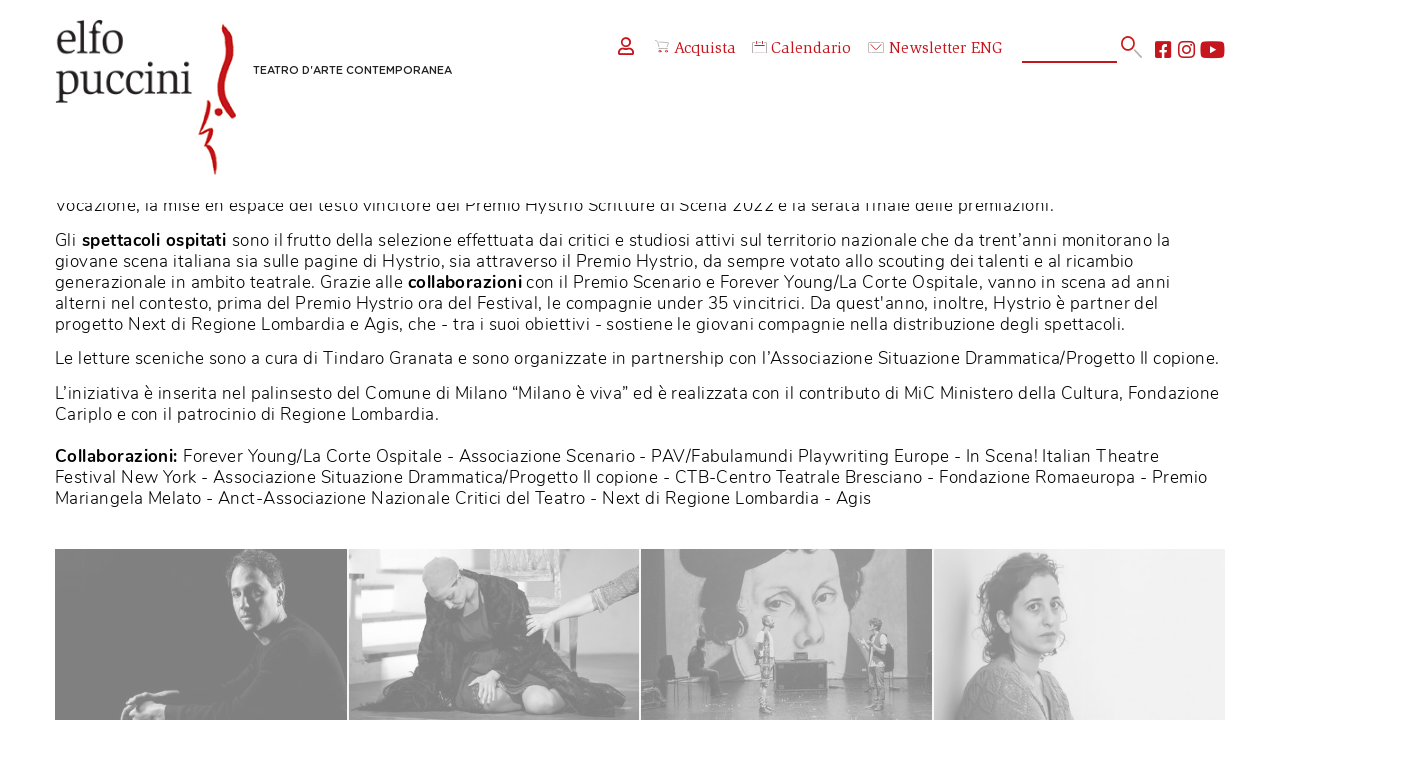

--- FILE ---
content_type: text/html; charset=UTF-8
request_url: https://www.elfo.org/rassegne/hystrio-festival-2022.htm
body_size: 30330
content:
<!DOCTYPE html>
<html lang="it">

<html lang="it">

<head profile="https://www.w3.org/2005/10/profile">

	<meta http-equiv="Content-Type" content="text/html; charset=utf-8">
	
	<meta http-equiv="Language" content="it">
	<meta http-equiv="Content-Language" content="it">
	<meta http-equiv="MSThemeCompatible" content="no"> 
	<meta name="format-detection" content="telephone=no">
	<meta name="robots" content="follow,index">
	
	<meta name="viewport" content="width=device-width, initial-scale=1.0, maximum-scale=2.0, user-scalable=1">
	<!-- <meta name="viewport" content="width=device-width, initial-scale=1.0, maximum-scale=1.0, user-scalable=no"> -->

	<script id="Cookiebot" src="https://consent.cookiebot.com/uc.js" data-cbid="44a27b09-4a97-4d21-9b7f-d8fdb1a2d5ac" data-blockingmode="auto" type="text/javascript"></script>

	
	

	<meta name="theme-color" content="#ffffff">
	<meta name="msapplication-navbutton-color" content="#ffffff">
	<meta name="apple-mobile-web-app-status-bar-style" content="#ffffff">

	<link rel="icon" type="image/x-icon" href="/favicon.ico">

	<meta name="msapplication-TileColor" content="#ffffff">
	<meta name="theme-color" content="#ffffff">
	
	<meta name="IsMobileDevice" content="false">
	
	<meta name="Domain" content="www.elfo.org">

		<link rel="stylesheet" type="text/css" href="/css/header.css?NC=202601150903">
	
	<!-- FONTS -->
	<link href="/global/fonts/fontawesome5/fontawesome.css?NC=202601150903" rel="stylesheet" crossorigin="anonymous">
	<link href="/static/fonts/gotham_rounded/stylesheet.css?NC=202601150903" rel="stylesheet">
	<link href="/static/fonts/slimbach/stylesheet.css?NC=202601150903" rel="stylesheet">
	<link href="/static/fonts/nunito/stylesheet.css?NC=202601150903" rel="stylesheet">

	<script type="text/javascript">
	
		function LoadCSS(url){
			var linkElement = document.createElement("link");
			linkElement.rel = "stylesheet";
			linkElement.href = url+"?NC=202601150903";
			document.head.appendChild(linkElement);
		}

	</script>
	
		<link rel="stylesheet" type="text/css" href="/css/global.css?NC=202601150903">
		<link rel="stylesheet" type="text/css" href="/css/animate.min.css?NC=202601150903">
	
	
	<!-- Global site tag (gtag.js) - Google Ads: 865808443 -->
	<script async src="https://www.googletagmanager.com/gtag/js?id=AW-865808443"></script>
	<script> window.dataLayer = window.dataLayer || []; function gtag(){dataLayer.push(arguments);} gtag('js', new Date()); gtag('config', 'AW-865808443'); </script>
	
	
	<!-- Google Tag Manager -->
	<script>(function(w,d,s,l,i){w[l]=w[l]||[];w[l].push({'gtm.start':new Date().getTime(),event:'gtm.js'});var f=d.getElementsByTagName(s)[0],j=d.createElement(s),dl=l!='dataLayer'?'&l='+l:'';j.async=true;j.src='https://www.googletagmanager.com/gtm.js?id='+i+dl;f.parentNode.insertBefore(j,f);})(window,document,'script','dataLayer','GTM-WVMK6MK');</script>
	<!-- End Google Tag Manager -->


	<meta name="facebook-domain-verification" content="x3wvui4p0aj8jmhu5ntske8rwgqau6">

	
		<link rel="stylesheet" type="text/css" href="/css/rassegna.css?NC=202601150903">
		<!-- <link rel="stylesheet" type="text/css" href="/css/rassegna.css?NC=202601150903"> -->
	
	<title>Hystrio Festival 2022 - Elfo Puccini</title>
	
</head>

<body class="LayoutRassegna RassegnaId99">

	<img src="/static/images/rassegne/800x450/99.jpg" alt="" style="position:absolute;left:-5000px;top:-5000px;">
	<!-- /static/images/rassegne/800x450/99.jpg -->

	<div id="MainContainer">

		<div class="Apertura">
			<div class="RightSide">
				<h1 class="Titolo">Hystrio Festival 2022</h1>
								<div class="Testo"><p>Hystrio Festival &egrave; il nuovo appuntamento interamente dedicato alla scena italiana under 35. Dal 15 al 19 settembre, negli spazi del Teatro Elfo Puccini di Milano, da sempre aperto alle nuove proposte, verranno ospitati 6 spettacoli, 4 letture sceniche di artisti under 35, le fasi finali delle 2 Masterclass per giovani organizzatori e tutti gli eventi del Premio Hystrio 2022: le audizioni dei 40 attori under 30 finalisti del Premio Hystrio alla Vocazione, la mise en espace del testo vincitore del Premio Hystrio Scritture di Scena 2022 e la serata finale delle premiazioni.</p>
<p>Gli<strong> spettacoli ospitati </strong>sono il frutto della selezione effettuata dai critici e studiosi attivi sul territorio nazionale che da trent&rsquo;anni monitorano la giovane scena italiana sia sulle pagine di Hystrio, sia attraverso il Premio Hystrio, da sempre votato allo scouting dei talenti e al ricambio generazionale in ambito teatrale. Grazie alle <strong>collaborazioni</strong> con il Premio Scenario e Forever Young/La Corte Ospitale, vanno in scena ad anni alterni nel contesto, prima del Premio Hystrio ora del Festival, le compagnie under 35 vincitrici. Da quest'anno, inoltre, Hystrio &egrave; partner del progetto Next di Regione Lombardia e Agis, che - tra i suoi obiettivi - sostiene le giovani compagnie nella distribuzione degli spettacoli.</p>
<p>Le letture sceniche sono a cura di Tindaro Granata e sono organizzate in partnership con l&rsquo;Associazione Situazione Drammatica/Progetto Il copione.</p>
<p>L&rsquo;iniziativa &egrave; inserita nel palinsesto del Comune di Milano &ldquo;Milano &egrave; viva&rdquo; ed &egrave; realizzata con il contributo di MiC Ministero della Cultura, Fondazione Cariplo e con il patrocinio di Regione Lombardia.<br><br><strong>Collaborazioni: </strong>Forever Young/La Corte Ospitale - Associazione Scenario - PAV/Fabulamundi Playwriting Europe - In Scena! Italian Theatre Festival New York - Associazione Situazione Drammatica/Progetto Il copione - CTB-Centro Teatrale Bresciano - Fondazione Romaeuropa - Premio Mariangela Melato - Anct-Associazione Nazionale Critici del Teatro - Next di Regione Lombardia - Agis&nbsp;</p></div>			</div>
			<div style="clear:both;"></div>
		</div>

		<div style="clear:both;"></div>


				<div class="Inline4">
												<div class="Blocks Disabled">
				<img src="https://www.elfo.org/static/images/spettacoli/462x260/1505.jpg" alt="" border="0">
				<div class="Text">
					<p class="Attori">Hystrio Festival</p>					<p class="Titolo">Fantasmi</p>
																<p class="Date">Sala Shakespeare<br>Giovedì 15 Settembre 2022 ore 18:00<br><p class='Acquista'><span>Info</span></p></p>					
									</div>
				<a class="MainLink" href="/spettacoli/2022-2023/fantasmi.htm"><span class='NotVis'>Info Fantasmi</span></a>
				<span class="Righetta Left"><span></span></span><span class="Righetta Right"><span></span></span>
			</div>
															<div class="Blocks Disabled">
				<img src="https://www.elfo.org/static/images/spettacoli/462x260/1485.jpg" alt="" border="0">
				<div class="Text">
					<p class="Attori">Hystrio Festival</p>					<p class="Titolo">‘E CAMMARERE</p>
																<p class="Date">Sala Bausch<br>15 / 16 settembre 2022<br><p class='Acquista'><span>Info</span></p></p>					
									</div>
				<a class="MainLink" href="/spettacoli/2022-2023/e-cammarere.htm"><span class='NotVis'>Info ‘E CAMMARERE</span></a>
				<span class="Righetta Left"><span></span></span><span class="Righetta Right"><span></span></span>
			</div>
															<div class="Blocks Disabled">
				<img src="https://www.elfo.org/static/images/spettacoli/462x260/1489.jpg" alt="" border="0">
				<div class="Text">
					<p class="Attori">Hystrio Festival</p>					<p class="Titolo">NON UN’OPERA BUONA</p>
																<p class="Date">Sala Fassbinder<br>Giovedì 15 Settembre 2022 ore 21:30<br><p class='Acquista'><span>Info</span></p></p>					
									</div>
				<a class="MainLink" href="/spettacoli/2022-2023/non-un-opera-buona.htm"><span class='NotVis'>Info NON UN’OPERA BUONA</span></a>
				<span class="Righetta Left"><span></span></span><span class="Righetta Right"><span></span></span>
			</div>
															<div class="Blocks Disabled">
				<img src="https://www.elfo.org/static/images/spettacoli/462x260/1508.jpg" alt="" border="0">
				<div class="Text">
					<p class="Attori">Hystrio Festival</p>					<p class="Titolo">Tom</p>
																<p class="Date">Sala Shakespeare<br>Venerdì 16 Settembre 2022 ore 18:00<br><p class='Acquista'><span>Info</span></p></p>					
									</div>
				<a class="MainLink" href="/spettacoli/2022-2023/tom.htm"><span class='NotVis'>Info Tom</span></a>
				<span class="Righetta Left"><span></span></span><span class="Righetta Right"><span></span></span>
			</div>
								</div>
				<div class="Inline4">
												<div class="Blocks Disabled">
				<img src="https://www.elfo.org/static/images/spettacoli/462x260/1488.jpg" alt="" border="0">
				<div class="Text">
					<p class="Attori">Hystrio Festival</p>					<p class="Titolo">LA GLORIA</p>
																<p class="Date">Sala Fassbinder<br>16 / 17 settembre 2022<br><p class='Acquista'><span>Info</span></p></p>					
									</div>
				<a class="MainLink" href="/spettacoli/2022-2023/la-gloria.htm"><span class='NotVis'>Info LA GLORIA</span></a>
				<span class="Righetta Left"><span></span></span><span class="Righetta Right"><span></span></span>
			</div>
															<div class="Blocks Disabled">
				<img src="https://www.elfo.org/static/images/spettacoli/462x260/1506.jpg" alt="" border="0">
				<div class="Text">
					<p class="Attori">Hystrio Festival</p>					<p class="Titolo">Spezzata</p>
					<p class="Sottotitolo">Rapsodia (per intercessione del silenzio)</p>											<p class="Date">Sala Bausch<br>Sabato 17 Settembre 2022 ore 18:00<br><p class='Acquista'><span>Info</span></p></p>					
									</div>
				<a class="MainLink" href="/spettacoli/2022-2023/spezzata.htm"><span class='NotVis'>Info Spezzata</span></a>
				<span class="Righetta Left"><span></span></span><span class="Righetta Right"><span></span></span>
			</div>
															<div class="Blocks Disabled">
				<img src="https://www.elfo.org/static/images/spettacoli/462x260/1486.jpg" alt="" border="0">
				<div class="Text">
					<p class="Attori">Hystrio Festival</p>					<p class="Titolo">Le Etiopiche</p>
																<p class="Date">Sala Shakespeare<br>Sabato 17 Settembre 2022 ore 21:30<br><p class='Acquista'><span>Info</span></p></p>					
									</div>
				<a class="MainLink" href="/spettacoli/2022-2023/le-etiopiche.htm"><span class='NotVis'>Info Le Etiopiche</span></a>
				<span class="Righetta Left"><span></span></span><span class="Righetta Right"><span></span></span>
			</div>
															<div class="Blocks Disabled">
				<img src="https://www.elfo.org/static/images/spettacoli/462x260/1504.jpg" alt="" border="0">
				<div class="Text">
					<p class="Attori">Hystrio Festival</p>					<p class="Titolo">Camminatori della patente ubriaca</p>
																<p class="Date">Sala Bausch<br>Domenica 18 Settembre 2022 ore 18:00<br><p class='Acquista'><span>Info</span></p></p>					
									</div>
				<a class="MainLink" href="/spettacoli/2022-2023/camminatori-della-patente-ubriaca.htm"><span class='NotVis'>Info Camminatori della patente ubriaca</span></a>
				<span class="Righetta Left"><span></span></span><span class="Righetta Right"><span></span></span>
			</div>
								</div>
				<div class="Inline4">
												<div class="Blocks Disabled">
				<img src="https://www.elfo.org/static/images/spettacoli/462x260/1487.jpg" alt="" border="0">
				<div class="Text">
					<p class="Attori">Hystrio Festival</p>					<p class="Titolo">L’OMBRA LUNGA DEL NANO</p>
																<p class="Date">Sala Shakespeare<br>Domenica 18 Settembre 2022 ore 19:30<br><p class='Acquista'><span>Info</span></p></p>					
									</div>
				<a class="MainLink" href="/eventi/2022-2023/l-ombra-lunga-del-nano.htm"><span class='NotVis'>Info L’OMBRA LUNGA DEL NANO</span></a>
				<span class="Righetta Left"><span></span></span><span class="Righetta Right"><span></span></span>
			</div>
															<div class="Blocks Disabled">
				<img src="https://www.elfo.org/static/images/spettacoli/462x260/1490.jpg" alt="" border="0">
				<div class="Text">
					<p class="Attori">Hystrio Festival</p>					<p class="Titolo">Oh, little man</p>
																<p class="Date">Sala Fassbinder<br>Domenica 18 Settembre 2022 ore 21:30<br><p class='Acquista'><span>Info</span></p></p>					
									</div>
				<a class="MainLink" href="/spettacoli/2022-2023/oh-little-man.htm"><span class='NotVis'>Info Oh, little man</span></a>
				<span class="Righetta Left"><span></span></span><span class="Righetta Right"><span></span></span>
			</div>
															<div class="Blocks Disabled">
				<img src="https://www.elfo.org/static/images/spettacoli/462x260/1522.jpg" alt="" border="0">
				<div class="Text">
										<p class="Titolo">Paesaggio estivo con allocco che ascolta</p>
					<p class="Sottotitolo">mise en espace</p>											<p class="Date">Sala Fassbinder<br>Lunedì 19 Settembre 2022 ore 18:30<br><p class='Acquista'><span>Info</span></p></p>					
									</div>
				<a class="MainLink" href="/eventi/2022-2023/paesaggio-estivo-con-allocco.htm"><span class='NotVis'>Info Paesaggio estivo con allocco che ascolta</span></a>
				<span class="Righetta Left"><span></span></span><span class="Righetta Right"><span></span></span>
			</div>
															<div class="Blocks Disabled">
				<img src="https://www.elfo.org/static/images/spettacoli/462x260/1521.jpg" alt="" border="0">
				<div class="Text">
										<p class="Titolo">Serata spettacolo delle premiazioni</p>
					<p class="Sottotitolo">Premio Hystrio 2022</p>											<p class="Date">Sala Shakespeare<br>Lunedì 19 Settembre 2022 ore 21:00<br><p class='Acquista'><span>Info</span></p></p>					
									</div>
				<a class="MainLink" href="/eventi/2022-2023/serata-finale-hystrio.htm"><span class='NotVis'>Info Serata spettacolo delle premiazioni</span></a>
				<span class="Righetta Left"><span></span></span><span class="Righetta Right"><span></span></span>
			</div>
								</div>
		
	</div>

	<div style="clear:both;"></div>

	
	<div id="Header" class="Normal">
	
		<div class="Inner">
		
			<a hreflang="it" href="/" class="Logo OnlyMobile"></a>

			<a hreflang="it" href="/" class="Logo OnlyDesktop"><span class="Claim"><span class="NotVis">Elfo Puccini </span>Teatro d'Arte Contemporanea</span></a>

			<!-- <span class="MobileSearch fa fa-search" onClick="javascript:document.location.href='/cerca.htm';"></span> -->

			<span class="MobileMenu fas fa-bars OnlyMobile" onClick="javascript:MobileMenuToggle();"></span>
			<span class="MobileAcquista OnlyMobile" style="margin-top: 27px;" onClick="javascript:document.location.href='https://ticket.elfo.org';"><img src="/img/acquista.svg" alt="acqiusta" width="28px" class="MenuSvgAcquista"></span>
			<span class="MobileCalendario OnlyMobile" style="margin-top: 27px;" onClick="javascript:document.location.href='/calendario.htm';"><img src="/img/calendario.svg" alt="calendario" width="28px" class="MenuSvgCalendario"></span>


			<!-- <img src="/img/accedi.svg" alt="accedi" width="14px">  NoStudio -->
			<div class="HeadSocButts">
				<div class="OtherButts">
					<span onClick="javascript:document.location.href='https://ticket.elfo.org/account/login?lang=it';"><i style="font-size: 2rem;" class="far fa-user"></i></i></span> 
										<!-- <span onClick="javascript:document.location.href='https://ticket.elfo.org';"><img src="/img/entra.svg" alt="entra" width="16px" style="margin-right: 5px;">Accedi</span> -->
					<!-- <span onClick="javascript:document.location.href='/registrazione.htm';"><i class="fas fa-edit"></i>Registrati</span> -->
										<span onClick="javascript:document.location.href='https://ticket.elfo.org';"><img src="/img/acquista.svg" alt="acquista" width="16px" style="margin-right: 5px;">Acquista</span>
					<span onClick="javascript:document.location.href='/calendario.htm';"><img src="/img/calendario.svg" alt="calendario" width="16px" style="margin-right: 5px;"></i>Calendario</span>
					<a style="text-decoration: none; color: #c4151d;" target="_blank" href="https://mailchi.mp/elfo/newsletter"><img src="/img/newsletter.svg" alt="newsletter" width="18px" style="margin-right: 5px;">Newsletter</a>
					<span onClick="javascript:document.location.href='/eng/elfo-puccini-theatre.htm';">ENG</span>
				</div>
				<form method="get" action="/cerca.htm" id="SearchBlock" name="SearchBlock">
					<span class="SrcInner">
						<span onclick="javascript:if($('#SearchBlock #qq').val()!=''){ $('#SearchBlock').submit(); }" id="bt"><img src="/img/cerca.svg" alt="cerca" width="24px"></span>
						<input type="text" id="qq" name="q" class="GsTextBox" maxlength="255" value="">
					</span>
				</form>
				<div class="Socials">
					<a class="Social fab fa-youtube" target="_blank" href="https://www.youtube.com/c/TeatroElfoPuccini_mi/" title="Seguici su YouTube"></a>
					<a class="Social fab fa-instagram" target="_blank" href="https://www.instagram.com/teatroelfopuccini/?hl=it" title="Seguici su Instagram"></a>
					<a class="Social fab fa-facebook-square" target="_blank" href="https://it-it.facebook.com/teatroelfopuccini/" title="Seguici su Facebook"></a>
				</div>
			</div>
		
		</div>

		<div class="MenuBar">
		
			<ul class="Items">	
<li><a href="javascript:void(0);" onclick="javascript:ToggleSubMenu(this);">In scena</a><ul class="SubItems"><li class="HeadTitle"><span onclick="javascript:ToggleSubMenu(this);">In scena</span></li><li><a  href="https://www.elfo.org/rassegne/tutti-gli-spettacoli.htm">Tutti gli spettacoli</a></li><li><a href="/in-scena/rassegne.htm">Rassegne</a></li><li><a  href="https://www.elfo.org/rassegne/anteprime-under-30.htm">La tua prima volta</a></li><li><a  href="https://www.elfo.org/rassegne/piccol-elfi-2025-2026.htm">Piccoli elfi</a></li><li><a  href="https://www.elfo.org/rassegne/nuove-storie-2025-2026.htm">Nuove storie</a></li><li><a  href="https://www.elfo.org/rassegne/spettacoli-in-tournee.htm">Spettacoli in tournée</a></li><li><a href="/in-scena/art-at-elfo.htm">Art@Elfo</a></li></ul></li>
									
<li><a href="javascript:void(0);" onclick="javascript:ToggleSubMenu(this);">Biglietteria</a><ul class="SubItems"><li class="HeadTitle"><span onclick="javascript:ToggleSubMenu(this);">Biglietteria</span></li><li><a href="/biglietteria/come-e-dove-acquistare.htm">Come e dove acquistare</a></li><li><a href="/biglietteria/prezzi.htm">Prezzi e servizi</a></li><li><a href="/biglietteria/lepromozioni.htm">Le promozioni</a></li><li><a href="/biglietteria/abbonamenti.htm">Abbonamenti 25/26</a></li><li><a href="/biglietteria/gestisci-abbonamenti.htm">Gestisci abbonamento</a></li><li><a href="/biglietteria/gruppi-e-aziende.htm">Gruppi e aziende</a></li><li><a href="/biglietteria/convenzione-atm.htm">Convenzione ATM</a></li><li><a href="/biglietteria/servizi-disabili.htm">Servizi per persone con disabilità</a></li></ul></li>
									
<li><a href="javascript:void(0);" onclick="javascript:ToggleSubMenu(this);">Chi siamo</a><ul class="SubItems"><li class="HeadTitle"><span onclick="javascript:ToggleSubMenu(this);">Chi siamo</span></li><li><a href="/chi-siamo/contatti.htm">Organizzazione e contatti</a></li><li><a href="/chi-siamo/impresa-sociale.htm">Impresa Sociale</a></li><li><a href="/chi-siamo/partner.htm">Partner</a></li><li><a href="/chi-siamo/enti-sostenitori.htm">Enti sostenitori</a></li><li><a href="/chi-siamo/trasparenza.htm">Trasparenza</a></li><li><a href="/chi-siamo/lavora-con-noi.htm">Lavora con noi</a></li></ul></li>
									
<li><a href="javascript:void(0);" onclick="javascript:ToggleSubMenu(this);">Formazione</a><ul class="SubItems"><li class="HeadTitle"><span onclick="javascript:ToggleSubMenu(this);">Formazione</span></li><li><a href="/formazione/ufficio-scuole.htm">Ufficio scuole</a></li><li><a href="/formazione/calendario-repliche-scuole.htm">Repliche per le scuole</a></li><li><a href="/formazione/supporto-didattica.htm">Supporto alla didattica</a></li><li><a href="/formazione/universita.htm">Università e accademie</a></li><li><a href="/formazione/zona-teatrale.htm">Progetto zona teatrale</a></li><li><a href="/formazione/carta-del-docente-cultura-giovani.htm">Carta docente/cultura</a></li><li><a  target='_blank'  href="https://elfo360.org">Elfo a 360°</a></li></ul></li>
									
<li><a href="javascript:void(0);" onclick="javascript:ToggleSubMenu(this);">Gli spazi</a><ul class="SubItems"><li class="HeadTitle"><span onclick="javascript:ToggleSubMenu(this);">Gli spazi</span></li><li><a href="/gli-spazi/organizza-evento.htm">Organizza il tuo evento</a></li><li><a href="/gli-spazi/sala-shakespeare.htm">Sala Shakespeare </a></li><li><a href="/gli-spazi/sala-fassbinder.htm">Sala Fassbinder</a></li><li><a href="/gli-spazi/sala-bausch.htm">Sala Bausch</a></li><li><a href="/gli-spazi/foyer-atelier-bistrot.htm">Foyer, atelier e bistrōt</a></li></ul></li>
									
<li><a href="javascript:void(0);" onclick="javascript:ToggleSubMenu(this);">Elfologia</a><ul class="SubItems"><li class="HeadTitle"><span onclick="javascript:ToggleSubMenu(this);">Elfologia</span></li><li><a href="/elfologia/teatro-darte-contemporanea.htm">Teatro d'arte contemporanea</a></li><li><a href="/elfologia/la-storia-dell-elfo.htm">La storia dell'Elfo</a></li><li><a href="/elfologia/spettacoli.htm">Gli spettacoli dell'Elfo</a></li><li><a href="/elfologia/stagioni.htm">Le stagioni</a></li><li><a href="/elfologia/nuove-storie.htm">Le stagioni di Nuove Storie</a></li><li><a href="/elfologia/elfo-video.htm">Elfoteca</a></li></ul></li>
									
<li><a href="javascript:void(0);" onclick="javascript:ToggleSubMenu(this);">Sostienici</a><ul class="SubItems"><li class="HeadTitle"><span onclick="javascript:ToggleSubMenu(this);">Sostienici</span></li><li><a href="/sostieni-elfo/perchsostenerelelfo.htm">Perché e come sostenerci</a></li><li><a href="/sostieni-elfo/art-bonus.htm">Art Bonus</a></li><li><a href="/sostieni-elfo/tribus.htm">Tribus - Membership</a></li></ul></li>
																</ul>
		
		</div>
	
	</div>

	<script type="text/javascript">
	
		var MobileMenuOpened = false;
		
		function MobileMenuToggle(){ 
		
			if(MobileMenuOpened==false){
				OpenDropDownMenu();
			} else {
				CloseDropDownMenu();
			}
			
		}
		
		function OpenDropDownMenu(){
			$(".MenuBar").addClass("Opened");
			MobileMenuOpened = true;
		}
		function CloseDropDownMenu(){
			$(".MenuBar .SubItems").css("display","none");
			$(".MenuBar .Items LI").css("height","auto");
			$(".MenuBar").removeClass("Opened");
			MobileMenuOpened = false;
		}
		
		function ToggleSubMenu(obj){
				
			if(obj.tagName=="SPAN"){ var NewObj = $(obj).parent().parent(); obj = NewObj; }

			var Status = $(obj).parent().children(".SubItems").css("display"); 
			
			$(".MenuBar .SubItems").css("display","none");
			$(".MenuBar .Items LI").css("height","auto");
			
			if(Status!="block"){
				$(obj).parent().children(".SubItems").css("display","block");
				var SubMenuH = $(obj).parent().children(".SubItems").height();
				$(obj).parent().css("height",SubMenuH);
			}
			
		}
		
		function SearchMobile(){
			setTimeout(function(){
				var TXT = prompt("Parola o frase da cercare:");
				if(TXT && TXT.length>0){ $("#SearchBlock #qq").val(TXT); document.getElementById("SearchBlock").submit(); }
			},500);
		}
		
		function GotoYT(){ OpenBlank("https://www.youtube.com/c/TeatroElfoPuccini_mi/"); }
		function GotoIN(){ OpenBlank("https://www.instagram.com/teatroelfopuccini/?hl=it"); }
		function GotoFB(){ OpenBlank("https://it-it.facebook.com/teatroelfopuccini/"); }
		function GotoENG(){ document.location.href="/eng/elfo-puccini-theatre.htm"; }
		
		function OpenBlank(url){
			var WW = window.open(url);
			if(!WW){ document.location.href=url; }	
		}
		
	</script>
	
	<script type="text/javascript">

				LoadCSS("/css/footer.css?NC=202601150903");
				//LoadCSS("/css/footer.css?NC=202601150903");
		
	</script>
	
	<div id="Footer">

		<div class="Inner">

			<div class="Luogo"><a href="https://www.google.it/maps/place/Teatro+Elfo+Puccini/@45.4794481,9.2075335,17z/data=!3m1!4b1!4m5!3m4!1s0x4786c696a2bf742d:0xa4f49f0a3a167787!8m2!3d45.4794444!4d9.2097222" target="_blank">TEATRO ELFO PUCCINI<br>Corso Buenos Aires 33<br>20124 - Milano<br><img src="/img/luogo.svg" alt="map" width="18px"><!-- <span class="fa fa-map-marker"></span> --></a></div>
			<div class="Telefono">+39 02.00.66.06.06<br><a href="mailto:biglietteria@elfo.org">biglietteria@elfo.org</a><br><a href="/biglietteria/orari-botteghino.htm">Orari botteghino</a></div>
			<div class="IscrNewsl"><a href="https://mailchi.mp/elfo/newsletter" target="_blank">Iscriviti alla newsletter</a><br><a href="https://www.elfo.org/chi-siamo/lavora-con-noi.htm">Lavora con noi</a></div>

			<div class="Socials">
				<a class="Social fab fa-youtube" target="_blank" href="https://www.youtube.com/c/TeatroElfoPuccini_mi/" title="Seguici su YouTube"></a>
				<a class="Social fab fa-instagram" target="_blank" href="https://www.instagram.com/teatroelfopuccini/?hl=it" title="Seguici su Instagram"></a>
				<a class="Social fab fa-facebook-square" target="_blank" href="https://it-it.facebook.com/teatroelfopuccini/" title="Seguici su Facebook"></a>
			</div>
			
			<div class="ComuneMilano"><a href="https://www.comune.milano.it/" target="_blank"><img id="CmFt" src="/static/images/layout/logo-comune-milano.png" alt="" border="0"></a></div>
			
			<div class="PrivacyLine"><a href="/privacy-policy.htm"><span class="OnlyDesktop">&gt; </span>privacy policy</a><a href="/cookie-policy.htm"><span class="OnlyDesktop">&gt; </span>cookie policy</a></div>
			<div class="LastLine">&copy;2009-2026 Teatro dell’Elfo SC Impresa Sociale<span class="OnlyDesktop"> - </span><div class="OnlyMobile"></div>C.so Buenos Aires 33, Milano<span class="OnlyDesktop"> - </span><div class="OnlyMobile"></div>P.IVA 03103010157</div>
			
		</div>
		
		<div style="clear:both;"></div>
			
	</div>
	
	<div class="Credits">Progetto web realizzato da <a href="https://www.happyticket.it/b2b.htm" target="_blank">Happyticket</a><span class="OnlyDesktop"> </span><div class="OnlyMobile"></div>su progetto grafico di <span class="Credit" onClick="javascript:var W=window.open('https://www.plumdesign.it/');if(!W){document.location.href='https://www.plumdesign.it/'};">Plum design</span><br></div>


	<!-- <span class="Credit" onClick="javascript:OpenModal('/credits.php',500,200);">Happyticket</span> -->		
	
	<script type="text/javascript" src="/global/js/jquery.js"></script>
	
	<script type="text/javascript" src="/js/global.js"></script>
	
	<script type="text/javascript" src="/global/js/jquery-cookie/jquery.cookie.js"></script>

	<script type="text/javascript" src="/global/js/lazy-load/jquery.lazy.min.js"></script>
	
	<script type="text/javascript" src="/global/js/modal_manager.js"></script>
	<script type="text/javascript" src="/global/js/modal_manager_alertbox.js"></script>
	
		
	
	
	<!-- Facebook Pixel Code -->
	<script>!function(f,b,e,v,n,t,s){if(f.fbq)return;n=f.fbq=function(){n.callMethod?n.callMethod.apply(n,arguments):n.queue.push(arguments)};if(!f._fbq)f._fbq=n;n.push=n;n.loaded=!0;n.version='2.0';n.queue=[];t=b.createElement(e);t.async=!0;t.src=v;s=b.getElementsByTagName(e)[0];s.parentNode.insertBefore(t,s)}(window,document,'script','https://connect.facebook.net/en_US/fbevents.js'); fbq('init', '670417433609619'); fbq('track', 'PageView');</script>
	<noscript><img height="1" width="1" src="https://www.facebook.com/tr?id=670417433609619&ev=PageView&noscript=1"/></noscript>
	<!-- End Facebook Pixel Code -->


		
</body>
</html>

--- FILE ---
content_type: text/css
request_url: https://www.elfo.org/css/header.css?NC=202601150903
body_size: 6107
content:
@charset "utf-8";
/* CSS Document */


#HeaderPlaceHolder {
	display:none;
	height:180px;
	background-color:#ffffff;
}

#Header {
	height:226px;
	display:block;
	position:fixed;
	z-index:1;
	left:0;
	top:0;
	right:0;
	text-align:center;
	background-color:#ffffff;
}
#Header .Inner {
	width:1300px;
	height:194px;
	display:block;
	margin-left:auto;
	margin-right:auto;
	position:relative;
}
#Header .Inner .MobileSearch {
	display:none;
}
#Header .Inner .MobileMenu {
	display:none;
}
#Header .Inner .Logo {
	display:block;
	position:absolute;
	width:201px;
	height:173px;
	left:0;
	top: 21px;
	background-image:url(/static/images/layout/logo.jpg);
	background-size:cover;
	background-position:left top;
	background-repeat:no-repeat;
	z-index:9999;
	color:var(--DarkText) !important;
	text-decoration:none;
}
#Header .Inner .Claim {
	display:block;
	position:absolute;
	left:220px;
	top: 50px;
	font-size:12px;
	font-weight:500;
	white-space:nowrap;
	text-transform:uppercase;
}

#Header .MenuBar {
	display:none;
}

/*	-------------------------------------------------------------------------- */

#Header .Inner #SearchBlock {
	display:block;
	float:left;
	width:134px;
	margin:0px;
	padding:0px;
	line-height:30px;
	height:30px;
	background-color:#ffffff;
}
#Header .Inner #SearchBlock .SrcInner {
	display:block;
	height:30px;
	position:relative;
}
#Header .Inner #SearchBlock .GsTextBox {
	margin:0px;
	padding:0px;
	font-size:20px !important;
	line-height:28px;
	height:28px;
	width:106px;
	color:var(--DarkText);
	font-weight:normal;
	float:left;
	border:0px;
	background-color:#ffffff;
	font-family:var(--SecondFont);
	border-bottom:2px solid var(--MainRed);
}
#Header .Inner #SearchBlock #bt {
	display:block;
	position:absolute;
	right:0;
	top:0;
	font-size:20px;
	line-height:30px;
	height:30px;
	width:24px;
	color:var(--MainRed);
	cursor:pointer;
	float:right;
	text-align:center;
}
#Header .Inner #SearchBlock #bt:HOVER {
	color:var(--DarkText);
}

/*	-------------------------------------------------------------------------- */

#Header .Inner .HeadSocButts {
	display:block;
	position:absolute;
	right:0;
	top:40px; 
	width:830px;
	height:30px;
	margin:0px;
	padding:0px;
	text-align:left;
	font-family:var(--SecondFont);
}
#Header .Inner .HeadSocButts .Socials {
	display:block;
	position: absolute;
	right: 0;
	top: 0;
	width:86px;
}
#Header .Inner .HeadSocButts .Socials .Social {
	float:right;
	display:block;
	height:30px;
	line-height:30px;
	font-size:22px;
	text-align:center;
	color:var(--MainRed);
	text-decoration:none;
	margin-left:6px;
}
#Header .Inner .HeadSocButts .Socials .fa-youtube {
    font-size: 25px;
}
#Header .Inner .HeadSocButts .Socials .fa-facebook-square {
    font-size: 21px;
}
#Header .Inner .HeadSocButts .Socials .Social:HOVER {
	color:var(--DarkText);
}

#Header .Inner .HeadSocButts .OtherButts {
	display:block;
	float:left;
	font-size:18px;
	letter-spacing:0;
	font-weight:normal;
	line-height:30px;
	color:var(--MainRed);
	margin-right:8px;
	width:596px;
	overflow:hidden;
	text-align:right;
}
#Header .Inner .HeadSocButts .OtherButts > SPAN {
	display:inline-block;
	margin-right:13px;
	cursor:pointer;
}
#Header .Inner .HeadSocButts .OtherButts > SPAN:HOVER {
	color:var(--DarkText);
}
#Header .Inner .HeadSocButts .OtherButts SPAN .fas, #Header .Inner .HeadSocButts .OtherButts SPAN .far, #Header .Inner .HeadSocButts .OtherButts SPAN .fab {
	font-family:"Fontawesome";
	display:inline-block;
	margin-right:5px;
	font-style:normal !important;
    font-size: 1.12em !important;
}

/*	-------------------------------------------------------------------------- */

#Header > .MenuBar {
	display:none;	
	position:relative;
	text-align: center;
	z-index:2;
	pointer-events: none;
	margin-top: -150px;
	background-color:#ffffff;
}
BODY > .MenuBar {
	display:block;
	position:relative;
	text-align: center;
	z-index:2;
	pointer-events: none;
	margin-top:148px;
}

#Header.Small .Inner {
	height:121px;
}
#Header.Small > .MenuBar {
	margin-top: -77px;
}

.MenuBar .Items {
	list-style:none;
	list-style-type:none;
	margin:0px;
	padding:0px;
	display:inline-block;
	position:relative;
	text-align:left;
	padding-left: 176px;
}
#Header .MenuBar .Items {
    padding-bottom: 45px;
}
.MenuBar .Items > LI {
	list-style:none;
	list-style-type:none;
	display:inline-block;
	margin:0px;
	padding:0px;
	position:relative;
	font-size:19px;
	letter-spacing:0.6px;
	line-height:19px;
	font-weight:700;
	white-space:nowrap;
	color:var(--DarkText);
	cursor:default;
	margin-right:23px;
	text-transform:uppercase;
	pointer-events:auto;
}
.MenuBar .Items > LI A {
	text-decoration:none;
	color:var(--DarkText);
}
.MenuBar .Items > LI > A:HOVER {
	color:var(--MainRed) !important;
}	

.MenuBar .SubItems {
	display:none;
	list-style:none;
	list-style-type:none;
	margin:0px;
	padding:0px;
	position:absolute;
	left:0rem;
	top:0rem;
	text-align:left;
}
.MenuBar .SubItems > LI {
	display:block;
	list-style:none;
	list-style-type:none;
	margin:0px;
	padding:0px;
	position:relative;
	font-size:14px;
	line-height:26px;
	font-weight:900;
	white-space:nowrap;
	letter-spacing:0.6px;
}
.MenuBar .SubItems > LI:FIRST-CHILD {
	border-top:0;
	border-left:0;
	border-right:0;
}
.MenuBar .SubItems > LI:LAST-CHILD {

}
.MenuBar .SubItems > LI > A {
	display:block;
	line-height:26px;
	color:var(--DarkText);
	text-decoration:none;
}
.MenuBar .SubItems > LI > A:HOVER {
	color:var(--MainRed) !important;
}
.MenuBar .SubItems > LI.HeadTitle {
	margin:0px;
	padding:0px;
	position:relative;
	font-size:19px;
	line-height:19px;
	font-weight:900;
	white-space:nowrap;
	cursor:pointer;
	margin-bottom:20px;
	letter-spacing:0.6px;
	background-color:#ffffff;
}
.MenuBar .SubItems > LI.HeadTitle SPAN {
	color:var(--MainRed) !important;
	line-height:19.5px;
	display:inline-block;
}

--- FILE ---
content_type: text/css
request_url: https://www.elfo.org/static/fonts/gotham_rounded/stylesheet.css?NC=202601150903
body_size: 1692
content:
@font-face {
    font-family: 'Gotham Rounded';
    src: url('GothamRounded-Light.eot');
    src: url('GothamRounded-Light.eot?#iefix') format('embedded-opentype'),
        url('GothamRounded-Light.woff2') format('woff2'),
        url('GothamRounded-Light.woff') format('woff'),
        url('GothamRounded-Light.ttf') format('truetype');
    font-weight: light;
    font-style: normal;
    font-display: swap;
}

@font-face {
    font-family: 'Gotham Rounded';
    src: url('GothamRounded-Book.eot');
    src: url('GothamRounded-Book.eot?#iefix') format('embedded-opentype'),
        url('GothamRounded-Book.woff2') format('woff2'),
        url('GothamRounded-Book.woff') format('woff'),
        url('GothamRounded-Book.ttf') format('truetype');
    font-weight: normal;
    font-style: normal;
    font-display: swap;
}

@font-face {
    font-family: 'Gotham Rounded';
    src: url('GothamRounded-Medium.eot');
    src: url('GothamRounded-Medium.eot?#iefix') format('embedded-opentype'),
        url('GothamRounded-Medium.woff2') format('woff2'),
        url('GothamRounded-Medium.woff') format('woff'),
        url('GothamRounded-Medium.ttf') format('truetype');
    font-weight: medium;
    font-style: normal;
    font-display: swap;
}

@font-face {
    font-family: 'Gotham Rounded';
    src: url('GothamRounded-Bold.eot');
    src: url('GothamRounded-Bold.eot?#iefix') format('embedded-opentype'),
        url('GothamRounded-Bold.woff2') format('woff2'),
        url('GothamRounded-Bold.woff') format('woff'),
        url('GothamRounded-Bold.ttf') format('truetype');
    font-weight: bold;
    font-style: normal;
    font-display: swap;
}

--- FILE ---
content_type: text/css
request_url: https://www.elfo.org/static/fonts/slimbach/stylesheet.css?NC=202601150903
body_size: 1579
content:
@font-face {
    font-family: 'Slimbach';
    src: url('SlimbachStd-Medium.eot');
    src: url('SlimbachStd-Medium.eot?#iefix') format('embedded-opentype'),
        url('SlimbachStd-Medium.woff2') format('woff2'),
        url('SlimbachStd-Medium.woff') format('woff'),
        url('SlimbachStd-Medium.ttf') format('truetype');
    font-weight: 500;
    font-style: normal;
    font-display: swap;
}

@font-face {
    font-family: 'Slimbach';
    src: url('SlimbachStd-Bold.eot');
    src: url('SlimbachStd-Bold.eot?#iefix') format('embedded-opentype'),
        url('SlimbachStd-Bold.woff2') format('woff2'),
        url('SlimbachStd-Bold.woff') format('woff'),
        url('SlimbachStd-Bold.ttf') format('truetype');
    font-weight: bold;
    font-style: normal;
    font-display: swap;
}

@font-face {
    font-family: 'Slimbach';
    src: url('SlimbachStd-Black.eot');
    src: url('SlimbachStd-Black.eot?#iefix') format('embedded-opentype'),
        url('SlimbachStd-Black.woff2') format('woff2'),
        url('SlimbachStd-Black.woff') format('woff'),
        url('SlimbachStd-Black.ttf') format('truetype');
    font-weight: 900;
    font-style: normal;
    font-display: swap;
}

@font-face {
    font-family: 'Slimbach';
    src: url('SlimbachStd-Book.eot');
    src: url('SlimbachStd-Book.eot?#iefix') format('embedded-opentype'),
        url('SlimbachStd-Book.woff2') format('woff2'),
        url('SlimbachStd-Book.woff') format('woff'),
        url('SlimbachStd-Book.ttf') format('truetype');
    font-weight: normal;
    font-style: normal;
    font-display: swap;
}



--- FILE ---
content_type: text/css
request_url: https://www.elfo.org/css/rassegna.css?NC=202601150903
body_size: 1312
content:
@charset "utf-8";
@import "inline4.css";

#MainContainer .Apertura {
	display:block;
	position:relative;
	width:1300px;
	margin-bottom:30px;
}
#MainContainer .RightSide {
	width:1300px;
	display:block;
	float:right;
	text-align:left;
	vertical-align:middle;
	position:relative;
}
#MainContainer .RightSide .Titolo {
	margin:0px;
	padding:0px;
	font-family:var(--TitoliFont);
	font-weight:200;
	font-size: 47px;
	line-height: 49px;
	letter-spacing:0.5px;
	color:var(--MainRed);
}
#MainContainer .RightSide .Sottotitolo {
	margin:0px;
	padding:0px;
	font-family:var(--TitoliFont);
	font-weight:normal;
	font-size: 30px;
	line-height: 32px;
	color:var(--MainRed);
	font-weight:200;
}
#MainContainer .RightSide .Testo {
	display:block;
	font-size:19px;
	letter-spacing:0.5px;
	line-height: 24px;
	padding-top:40px;
	font-family:var(--TitoliFont);
}
#MainContainer .RightSide .Testo P {
	margin:0px;
	padding:0px;
	margin-bottom:15px;
}
#MainContainer .RightSide .Testo A {
	text-decoration:none;
	color:var(--MainRed);
}
#MainContainer .RightSide .Testo A:HOVER {
	text-decoration:underline;
}

#MainContainer .Archivio {
	display:block;
	font-size:1.2rem;
	color:#333333;
	padding-top:2rem;
}
#MainContainer .Archivio FORM {
	display:inline-block;
}

--- FILE ---
content_type: text/css
request_url: https://www.elfo.org/css/inline4.css
body_size: 3044
content:

.Inline4 .Blocks {
	display:block;
	float:left;
	position:relative;
	width:325px;
	height:443px;
	background-color:var(--MainGray) !important;
}
.Inline4 .Blocks.Disabled {
	filter: grayscale(100%);
	-webkit-filter: grayscale(1);
	-ms-filter: "progid:DXImageTransform.Microsoft.Alpha(Opacity=50)";
	filter: alpha(opacity=50);
	-moz-opacity: 0.5;
	-khtml-opacity: 0.5;
	opacity: 0.5;
}
.Inline4 .Blocks IMG {
	display:block;
	position:relative;
	width:325px;
	height:190px;
}
.Inline4 .Blocks .MainLink {
	display:block;
	position:absolute;
	left:0;
	top:0;
	right:0;
	bottom:0;
	width:100%;
	height:100%;
}
.Inline4 .Blocks .Text {
	display:block;
	width:269px;
	height:200px;
	text-align:center !important;
	color:#000000;
	overflow:hidden;
	font-family:var(--SecondFont);
	font-size: 20px;
	line-height: 24px;
	padding:28px;
	position:relative;
}
.Inline4 .Blocks P {
	margin:0px;
	padding:0px;
	padding-bottom:7px;	
}
.Inline4 .Blocks P:last-of-type {
	padding-bottom:0;	
}

.Inline4 .Blocks P.Titolo {
	font-family:var(--MainFont);
	font-weight:900;
	font-size: 26px;
	line-height: 24px;
	text-transform: uppercase;
	color:#c31218;
	padding-bottom:4px;	
}
.Inline4 .Blocks P.Sottotitolo {
	font-family:var(--MainFont);
	font-weight:900;
	font-size: 19px;
	line-height: 18px;
	text-transform: uppercase;
	color:#c31218;
	padding-top:2px;
}
.Inline4 .Blocks P.Attori {
	font-family:var(--SecondFont);
	font-weight:500;
	font-size: 20px;
	line-height: 20px;
	color:#000000;
}
.Inline4 .Blocks P.Date {
	font-family:var(--SecondFont);
	font-weight:900;
	font-size: 12px;
	line-height: 15px;
	letter-spacing:0.3px;
	text-transform: uppercase;
	color:var(--DarkText);
	position:absolute;
	left:28px;
	right:28px;
	bottom:58px;
}
.Inline4 .Blocks P.Acquista {
	margin:0px;
	padding:0px;
	display:block;
	position:absolute;
	left:0;
	right:0;
	bottom:32px;
}
.Inline4 .Blocks P.Acquista SPAN {
	margin:0px;
	padding:0px;
	display:inline-block;
	font-family:var(--MainFont);
	font-weight:500;
	font-size: 12px;
	line-height: 20px;
	padding-left:7px;
	padding-right:7px;
	margin-left:auto;
	margin-right:auto;
	letter-spacing:0.5px;
	text-transform: uppercase;
	color:var(--MainRed) !important;
	border:1px solid var(--MainRed);
	text-decoration:none;
	white-space:nowrap;
}

.Inline4 .Blocks .Righetta {
	position:absolute;
	top:0px;
	bottom:0px;
	width:1px;
	background-color:var(--MainGray);
	overflow:hidden;
}
.Inline4 .Blocks .Righetta SPAN {
	display:block;
	margin-top:215px;
	height:200px;
	width:1px;
	background-color:var(--MainRed);
}
.Inline4 .Blocks .Righetta.Left {
	left:0px; 
}
.Inline4 .Blocks .Righetta.Right {
	right:0px;
}
.Inline4 .Blocks:FIRST-CHILD .Righetta.Left {
	display:none;	
}
.Inline4 .Blocks:LAST-CHILD .Righetta.Right {
	display:none;
}

#MainContainer .Blocks:HOVER .Acquista span {
    background-color: var(--MainRed) !important;
	color:#ffffff !important;
}

--- FILE ---
content_type: text/css
request_url: https://www.elfo.org/global/fonts/modalsymbols/css/modalsymbols.css
body_size: 2446
content:
@font-face {
  font-family: 'modalsymbols';
  src: url('../font/modalsymbols.eot?14133168');
  src: url('../font/modalsymbols.eot?14133168#iefix') format('embedded-opentype'),
       url('../font/modalsymbols.woff2?14133168') format('woff2'),
       url('../font/modalsymbols.woff?14133168') format('woff'),
       url('../font/modalsymbols.ttf?14133168') format('truetype'),
       url('../font/modalsymbols.svg?14133168#modalsymbols') format('svg');
  font-weight: normal;
  font-style: normal;
}
/* Chrome hack: SVG is rendered more smooth in Windozze. 100% magic, uncomment if you need it. */
/* Note, that will break hinting! In other OS-es font will be not as sharp as it could be */
/*
@media screen and (-webkit-min-device-pixel-ratio:0) {
  @font-face {
    font-family: 'modalsymbols';
    src: url('../font/modalsymbols.svg?14133168#modalsymbols') format('svg');
  }
}
*/
 
#ModalPopup [class^="fa-"]:before, #ModalPopup [class*=" fa-"]:before, #AlertBox [class^="fa-"]:before, #AlertBox [class*=" fa-"]:before {
  font-family: "modalsymbols";
  font-style: normal;
  font-weight: normal;
  speak: none;
 
  display: inline-block;
  text-decoration: inherit;
  width: 1em;
  margin-right: .2em;
  text-align: center;
  /* opacity: .8; */
 
  /* For safety - reset parent styles, that can break glyph codes*/
  font-variant: normal;
  text-transform: none;
 
  /* fix buttons height, for twitter bootstrap */
  line-height: 1em;
 
  /* Animation center compensation - margins should be symmetric */
  /* remove if not needed */
  margin-left: .2em;
 
  /* you can be more comfortable with increased icons size */
  /* font-size: 120%; */
 
  /* Font smoothing. That was taken from TWBS */
  -webkit-font-smoothing: antialiased;
  -moz-osx-font-smoothing: grayscale;
 
  /* Uncomment for 3D effect */
  /* text-shadow: 1px 1px 1px rgba(127, 127, 127, 0.3); */
}
 
#ModalPopup .fa-cog:before, #AlertBox .fa-cog:before { content: '\e800'; } /* '' */
#ModalPopup .fa-times:before, #AlertBox .fa-times:before { content: '\e801'; } /* '' */
#ModalPopup .fa-exclamation-triangle:before, #AlertBox .fa-exclamation-triangle:before { content: '\e802'; } /* '' */
#ModalPopup .fa-info-circle:before, #AlertBox .fa-info-circle:before { content: '\e803'; } /* '' */
#ModalPopup .fa-question-circle:before, #AlertBox .fa-question-circle:before { content: '\e804'; } /* '' */

--- FILE ---
content_type: image/svg+xml
request_url: https://www.elfo.org/img/acquista.svg
body_size: 1101
content:
<?xml version="1.0" encoding="utf-8"?>
<!-- Generator: Adobe Illustrator 21.0.2, SVG Export Plug-In . SVG Version: 6.00 Build 0)  -->
<svg version="1.1" id="Livello_1" xmlns="http://www.w3.org/2000/svg" xmlns:xlink="http://www.w3.org/1999/xlink" x="0px" y="0px"
	 viewBox="0 0 187.1 167.2" style="enable-background:new 0 0 187.1 167.2;" xml:space="preserve">
<style type="text/css">
	.st0{clip-path:url(#SVGID_2_);fill:none;stroke:#B8B2B2;stroke-width:12;stroke-linecap:round;}
	.st1{clip-path:url(#SVGID_2_);fill:none;stroke:#CD1719;stroke-width:11;stroke-linecap:round;}
</style>
<g>
	<defs>
		<rect id="SVGID_1_" width="187.1" height="167.2"/>
	</defs>
	<clipPath id="SVGID_2_">
		<use xlink:href="#SVGID_1_"  style="overflow:visible;"/>
	</clipPath>
	<line class="st0" x1="52.2" y1="111.5" x2="165.4" y2="111.5"/>
	<ellipse class="st1" cx="66" cy="148.4" rx="13.5" ry="13.4"/>
	<ellipse class="st1" cx="152.4" cy="148.4" rx="13.5" ry="13.4"/>
	<path class="st0" d="M6,6l23.4,8.4c3,1.1,6,4.4,6.7,7.5L51,88"/>
	<path class="st0" d="M160.7,88l20-47.2c1.2-2.9-0.3-5.5-3.5-5.7L62.4,26.2"/>
</g>
</svg>
